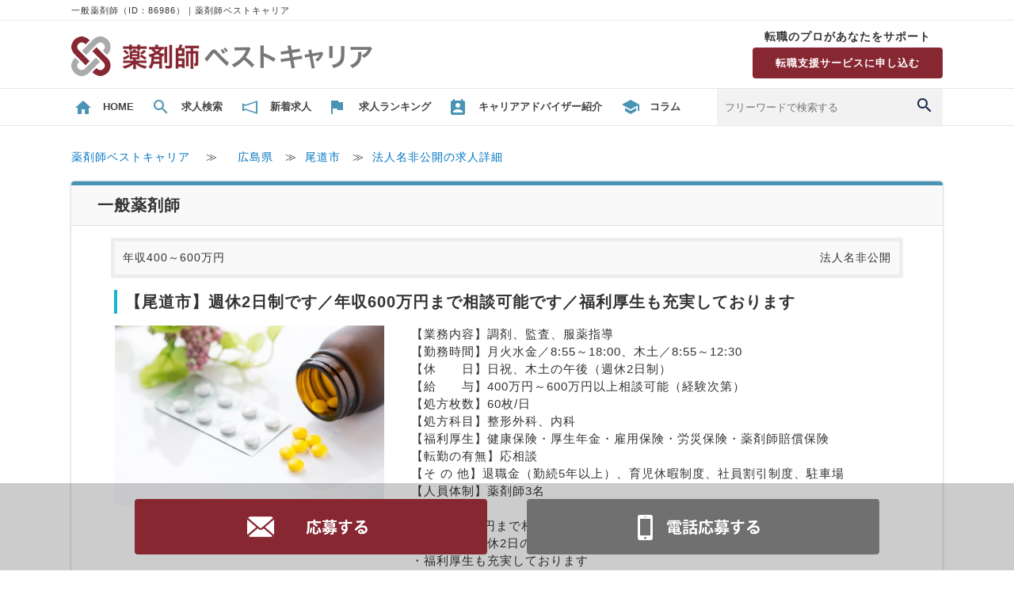

--- FILE ---
content_type: text/html;charset=Windows-31J
request_url: https://yakuzaishibestcareer.com/job/detail.jsp?rewrite_flg=1&job_id=86986
body_size: 7522
content:
<?xml version="1.0" encoding="Shift_JIS"?>
<!DOCTYPE html PUBLIC "-//W3C//DTD XHTML 1.0 Transitional//EN" "http://www.w3.org/TR/xhtml1/DTD/xhtml1-transitional.dtd">
<html xmlns="http://www.w3.org/1999/xhtml" lang="ja" xml:lang="ja">
<head>
<meta http-equiv="Content-Type" content="text/html; charset=Shift_JIS" />

<meta name="keywords" content="一般薬剤師,薬剤師,転職,求人" />

<meta name="description" content="薬剤師の転職・求人をお探しなら【薬剤師ベストキャリア】。転職・キャリアの専門家である国家資格キャリアコンサルタントが多数在籍しており、転職ありきではなく、開業やキャリア、ライフプランやマネープランに至るまで、あらゆるご支援と、「次の転職先をご紹介して終わり」ではない、長期的なお手伝いをいたします。　一般薬剤師（ID：86986）ページ。" />
<meta http-equiv="content-style-type" content="text/css" />
<meta http-equiv="content-script-type" content="text/javascript" />

<title>一般薬剤師（ID：86986）｜薬剤師ベストキャリア</title>
<link rel="stylesheet" href="/css/main.css" type="text/css" />
<link rel="shortcut icon" href="/pict/favicon.ico" />
<link rel="canonical" href="https://yakuzaishibestcareer.com/kyujin/86986/" />
<script language="JavaScript" src="/js/common.js"></script>
<script language="JavaScript" src="/js/pagetop.js"></script>
<!--ここからカルーセル-->
		<script type="text/javascript" language="javascript" src="/js/jquery-1.8.2.min.js"></script>
		<script type="text/javascript" language="javascript" src="/js/jquery.carouFredSel-6.2.0-packed.js"></script>
		<script type="text/javascript" language="javascript">
			function carouFledSet(num) {
				$('#foo'+ num).carouFredSel({
					auto: false,
					prev: '#prev'+num,
					next: '#next'+num,
					mousewheel: true,
					swipe: {
						onMouse: true,
						onTouch: true
					}
				});
			}
			
			$(function() {
//				carouFledSet(1);
				carouFledSet(2);
				carouFledSet(3);
//				carouFledSet(4);
			});
		</script>
<!--/ここからカルーセル-->
<script src="/js/ajax/job_list.js" type="text/javascript" charset="UTF-8"></script>
<script language="JavaScript" type="text/JavaScript">
<!--
function MM_preloadImages() { //v3.0
	var d=document; if(d.images){ if(!d.MM_p) d.MM_p=new Array();
	var i,j=d.MM_p.length,a=MM_preloadImages.arguments; for(i=0; i<a.length; i++)
	if (a[i].indexOf("#")!=0){ d.MM_p[j]=new Image; d.MM_p[j++].src=a[i];}}
}
// submitを実施する (応募)
function doSubmitApplication(){

		//次に表示するページを指定する
		document.form2.action="https://yakuzaishibestcareer.com/kyujin/86986/regist/";
		//実行
		document.form2.submit();

}
//-->
</script>

<!--/GoogleForJobs用のJsonタグ-->
<script type="application/ld+json">{ "@context" : "http://schema.org/", "@type" : "JobPosting", "datePosted" : "2025-10-06" , "description" : "【業務内容】調剤、監査、服薬指導
【勤務時間】月火水金／8:55～18:00、木土／8:55～12:30
【休　　日】日祝、木土の午後（週休2日制）
【給　　与】400万円～600万円以上相談可能（経験次第）
【処方枚数】60枚/日
【処方科目】整形外科、内科
【福利厚生】健康保険・厚生年金・雇用保険・労災保険・薬剤師賠償保険
【転勤の有無】応相談
【そ の 他】退職金（勤続5年以上）、育児休暇制度、社員割引制度、駐車場
【人員体制】薬剤師3名

・年収600万円まで相談可能
・安定した週休2日のお休みがあります
・福利厚生も充実しております
【応募条件】 薬剤師国家資格" , "employmentType" : [ "FULL_TIME" ] , "hiringOrganization" : { "@type" : "Organization", "name" : "法人名非公開", "sameAs" : "",  "logo" : "https://yakuzaishibestcareer.com/pict/gfj_logo.png" } , "identifier": { "@type" : "PropertyValue", "name" : "法人名非公開", "value" : "86986" } , "jobLocation" : { "@type" : "Place", "address" : "広島県尾道市" } , "title" : "一般薬剤師" , "validThrough" : "2030-12-31" }</script>


	<script type="text/javascript" src="/analysis/analysis.jsp?job_id=86986&req_url=https://yakuzaishibestcareer.com/job/detail.jsp"></script>


<!-- Google Tag Manager -->
<script>(function(w,d,s,l,i){w[l]=w[l]||[];w[l].push({'gtm.start':
new Date().getTime(),event:'gtm.js'});var f=d.getElementsByTagName(s)[0],
j=d.createElement(s),dl=l!='dataLayer'?'&l='+l:'';j.async=true;j.src=
'https://www.googletagmanager.com/gtm.js?id='+i+dl;f.parentNode.insertBefore(j,f);
})(window,document,'script','dataLayer','GTM-PWQK7ZM');</script>
<!-- End Google Tag Manager -->

<link rel="shortcut icon" href="/favicon.ico" type="image/vnd.microsoft.icon" />

<!-- facebook-domain-verification -->
<meta name="facebook-domain-verification" content="k1gxfhaeulyb2b6ce5y2iicoedcwbo" />
<!-- facebook-domain-verification -->

<!-- User Heat Tag -->
<script type="text/javascript">
(function(add, cla){window['UserHeatTag']=cla;window[cla]=window[cla]||function(){(window[cla].q=window[cla].q||[]).push(arguments)},window[cla].l=1*new Date();var ul=document.createElement('script');var tag = document.getElementsByTagName('script')[0];ul.async=1;ul.src=add;tag.parentNode.insertBefore(ul,tag);})('//uh.nakanohito.jp/uhj2/uh.js', '_uhtracker');_uhtracker({id:'uhEUDCX9Jv'});
</script>
<!-- End User Heat Tag -->

<!-- Global site tag (gtag.js) - Google Ads: 758951856 -->
<script async src="https://www.googletagmanager.com/gtag/js?id=AW-758951856"></script>
<script>
  window.dataLayer = window.dataLayer || [];
  function gtag(){dataLayer.push(arguments);}
  gtag('js', new Date());

  gtag('config', 'AW-758951856');
</script>

<!-- Facebook Pixel Code -->
<script>
  !function(f,b,e,v,n,t,s)
  {if(f.fbq)return;n=f.fbq=function(){n.callMethod?
  n.callMethod.apply(n,arguments):n.queue.push(arguments)};
  if(!f._fbq)f._fbq=n;n.push=n;n.loaded=!0;n.version='2.0';
  n.queue=[];t=b.createElement(e);t.async=!0;
  t.src=v;s=b.getElementsByTagName(e)[0];
  s.parentNode.insertBefore(t,s)}(window, document,'script',
  'https://connect.facebook.net/en_US/fbevents.js');
  fbq('init', '1289780278024945');
  fbq('track', 'PageView');
</script>
<noscript><img height="1" width="1" style="display:none"
  src="https://www.facebook.com/tr?id=1289780278024945&ev=PageView&noscript=1"
/></noscript>
<!-- End Facebook Pixel Code -->

<!-- Google Tag Manager -->
<script>(function(w,d,s,l,i){w[l]=w[l]||[];w[l].push({'gtm.start':
new Date().getTime(),event:'gtm.js'});var f=d.getElementsByTagName(s)[0],
j=d.createElement(s),dl=l!='dataLayer'?'&l='+l:'';j.async=true;j.src=
'https://www.googletagmanager.com/gtm.js?id='+i+dl;f.parentNode.insertBefore(j,f);
})(window,document,'script','dataLayer','GTM-PWQK7ZM');</script>
<!-- End Google Tag Manager -->

<!-- Facebook Pixel Code -->
<script>
!function(f,b,e,v,n,t,s)
{if(f.fbq)return;n=f.fbq=function(){n.callMethod?
n.callMethod.apply(n,arguments):n.queue.push(arguments)};
if(!f._fbq)f._fbq=n;n.push=n;n.loaded=!0;n.version='2.0';
n.queue=[];t=b.createElement(e);t.async=!0;
t.src=v;s=b.getElementsByTagName(e)[0];
s.parentNode.insertBefore(t,s)}(window, document,'script',
'https://connect.facebook.net/en_US/fbevents.js');
fbq('init', '465580051413691');
fbq('track', 'PageView');
</script>
<noscript><img height=""1"" width=""1"" style=""display:none""
src=""https://www.facebook.com/tr?id=465580051413691&ev=PageView&noscript=1""
/></noscript>
<!-- End Facebook Pixel Code -->

<script type="text/javascript">
(function() {
  var didInit = false;
  function initMunchkin() {
    if(didInit === false) {
      didInit = true;
      Munchkin.init('943-NAF-811', {"asyncOnly": true});
    }
  }
  var s = document.createElement('script');
  s.type = 'text/javascript';
  s.async = true;
  s.src = '//munchkin.marketo.net/munchkin.js';
  s.onreadystatechange = function() {
    if (this.readyState == 'complete' || this.readyState == 'loaded') {
      initMunchkin();
    }
  };
  s.onload = initMunchkin;
  document.getElementsByTagName('head')[0].appendChild(s);
})();
</script>
<meta name="google-site-verification" content="pAiHAbQtO9xcPNG8GGUvERZOSsa4_oNSYCPFCE2qAvI" />
<meta name="google-site-verification" content="dfTehuJWfTA4tH71_jaNFYZwYF4AOSaRgLhlFINDpDo" />


</head>
<body>
<div id="box">
<!--header-->
<div id="header">
<h1>一般薬剤師（ID：86986）｜薬剤師ベストキャリア</h1>

<div class="headWrap cf">
	<div class="headIn">
		<div class="logo"><a href="/"><img src="/pict/head_logo.png" width="100%" height="50" alt="薬剤師ベストキャリア" /></a></div>
		<div class="head_menu">
<!--
			<a class="new" href="/regist/agree/">新規会員登録</a>
			<a class="login" href="/member/secure/login.jsp">ログイン</a>
-->
			<div class="hdtenshoku">
				<p class="text">転職のプロがあなたをサポート</p>
				<p class="btn"><a href="/kyujin/87982/regist/">転職支援サービスに申し込む</a></p>
			</div>
			<div class="headTel">
				<!--<img src="/pict/head_tel.png" width="300" height="55" alt="お電話でのお問い合わせはこちら"　/>-->
			</div>
		</div>
	</div>
</div>
<div class="navWrap cf">
	<div class="navBox">
		<ul>
			<li><a href="/"><span>HOME</span></a></li>
			<li><a href="/pref/job/JB63/"><span>求人検索</span></a></li>
			<li><a href="/pref/search/ENSEARCH_NEW/OBnew/"><span>新着求人</span></a></li>
			<li><a href="/pref/ranking/"><span>求人ランキング</span></a></li>
			<li><a href="/media/advisor/"><span>キャリアアドバイザー紹介</span></a></li>
			<li><a href="/media/"><span>コラム</span></a></li>
			<li>
				<form method="post" action="/job/result.jsp">
					<input name="FREE_WORD" placeholder="フリーワードで検索する" id="freeWord">
					<input type="submit" name="Submit2" value="検索" id="freeWordBtn">
					<input type="hidden" name="Execute_Name" value="SEARCH_FREEWORD">
				</form>
			</li>
		</ul>
	</div>
</div>

</div>
<!--header-->
<!--main-->


<div id="sub_body">
<!-- 応募フォーム  -->

<form name="form2" method="post" action="">
		<input type="hidden" name="job_id" value="86986" />
		<input type="hidden" name="areagrp_cd" value="" />
		<input type="hidden" name="jobgrp_cd" value="" />
		<input type="hidden" name="meritgrp_cd" value="" />
		<input type="hidden" name="wage_cd" value="" />
</form>

<ul class="bread">
	<li itemscope itemtype="http://data-vocabulary.org/Breadcrumb">
		
			<a itemprop="url" href="/" title="薬剤師の転職・求人をお探しなら【薬剤師ベストキャリア】"><span itemprop="title">薬剤師ベストキャリア</span></a>
		　≫　
	</li>

	<li itemscope itemtype="http://data-vocabulary.org/Breadcrumb">
		<a itemprop="url" href="/pref/area/PC34/"><span itemprop="title">広島県</span></a>　≫
	</li>
	<li itemscope itemtype="http://data-vocabulary.org/Breadcrumb">
		<a itemprop="url" href="/pref/area/DG252/"><span itemprop="title">尾道市</span></a>　≫
	</li>

	<li itemscope itemtype="http://data-vocabulary.org/Breadcrumb">
		<a itemprop="url" href="https://yakuzaishibestcareer.com/kyujin/86986/"><span itemprop="title">法人名非公開の求人詳細</span></a>
	</li>
</ul>


	<div class="social_btn">
		<ul class="clearfix">
			<li class="social_fb fr"><a class="fr" href="javascript: var f='http://www.facebook.com/sharer.php?u='+encodeURIComponent(document.title)+' '+encodeURIComponent(window.location.href); if(!window.open(f,'surfing'))location.href=f; void(0);"><img src="/pict/social_fb.png" /></a></li>
			<li class="social_tw fr"><a class="fr" href="javascript: var f='http://twitter.com/home/?status='+encodeURIComponent(document.title)+' '+encodeURIComponent(window.location.href); if(!window.open(f,'surfing'))location.href=f; void(0);"><img src="/pict/social_tw.png" /></a></li>
		</ul>
	</div>

	<!-- お祝い金 -->
	

	<div id="detail">
	
	<div class="detail_title2">
		<h2>一般薬剤師</h2>
		
		<div class="mobile"><a href="https://yakuzaishibestcareer.com/kyujin/86986/send_work_mobile/">ケータイへ送る</a></div>
		
			
				<div class="oubo"><a href="javascript:doSubmitApplication()">応募する</a></div>
			
		

	</div>

	<div class="icon_box">
		<div class="salary">年収400～600万円</div>
		<div class="company">法人名非公開</div>
	</div>
	<!--メインキャッチ-->
	<div class="copy">
		<h3>【尾道市】週休2日制です／年収600万円まで相談可能です／福利厚生も充実しております</h3>
	</div>
	<!--BタイプまたはCタイプ　画像１、コメント-->
	
	<!--Aタイプ　画像１、コメント、PR-->
	
		
			<div id="photo_detail2">
				<img src="/data/85/job/a.jpg" alt="一般薬剤師" />
			</div>
		
		<!--コメント-->
		
			<div class="spec_detail">
				<h4>【業務内容】調剤、監査、服薬指導<br />【勤務時間】月火水金／8:55～18:00、木土／8:55～12:30<br />【休　　日】日祝、木土の午後（週休2日制）<br />【給　　与】400万円～600万円以上相談可能（経験次第）<br />【処方枚数】60枚/日<br />【処方科目】整形外科、内科<br />【福利厚生】健康保険・厚生年金・雇用保険・労災保険・薬剤師賠償保険<br />【転勤の有無】応相談<br />【そ の 他】退職金（勤続5年以上）、育児休暇制度、社員割引制度、駐車場<br />【人員体制】薬剤師3名<br /><br />・年収600万円まで相談可能<br />・安定した週休2日のお休みがあります<br />・福利厚生も充実しております<br />【応募条件】 薬剤師国家資格</h4>
			</div>
		
		
	<!--Cタイプ　画像２、コメント、PR-->
	
	<!--BタイプまたはCタイプ　画像３－５、キャプション-->
	

		<div id="oubo_top">
			<!--応募ボタン、電話問合せボタンが１つの場合、２つの場合でCSSの変更-->
			
				
					<div id="oubo">
				
			

			
				
					<h5 class="mail"><a href="javascript:doSubmitApplication()">応募する</a></h5>
				
			
			
				<h5 class="tel"><a href="https://yakuzaishibestcareer.com/kyujin/86986/phone/">電話お問合せ</a></h5>
			

			</div>
		</div>

		<table border="0" cellpadding="0" cellspacing="0">
			<tr>
				<th colspan="2" class="detail_hd_info">募集要項</th>
			</tr>
		<!--お仕事ナンバー-->
		
			<tr>
				<th>JOB ID</th>
				<td>157686&nbsp;</td>
			</tr>
		
		<!--会社名-->
		
			<tr>
				<th>勤務先名</th>
				<td>法人名非公開&nbsp;</td>
			</tr>
		
		<!--職種-->
		
			<tr>
				<th>職種</th>
				<td>一般薬剤師&nbsp;</td>
			</tr>
		
		<!--勤務地-->
		
			<tr>
				<th>
				
					勤務地
				
				</th>
				<td>
				
					広島県尾道市
				
				</td>
			</tr>
		
		<!--MAPをみる-->
				

		<!--交通-->
		
			<tr>
				<th>施設形態</th>
				<td>調剤薬局&nbsp;</td>
			</tr>
	 	
	 	<!--最寄駅-->
		
		<!--給与-->
		
			<tr>
				<th>給与</th>
				<td>年収400～600万円&nbsp;</td>
			</tr>
	 	
		<!--勤務時間-->
		
			<tr>
				<th>勤務時間</th>
				<td>月火水金／8:55～18:00、木土／8:55～12:30&nbsp;</td>
			</tr>
	 	
		<!--就労期間-->
	 	
			<tr>
				<th>業務内容</th>
				<td>調剤・服薬指導&nbsp;</td>
			</tr>
	 	
		<!--応募資格-->
		
			<tr>
				<th>福利厚生</th>
				<td>健康保険,厚生年金,雇用保険,労災保険&nbsp;</td>
			</tr>
	 	
		<!--雇用形態-->
		
			<tr>
				<th>雇用形態</th>
				<td>正社員&nbsp;</td>
			</tr>
		
		<!--待遇-->
		
			<tr>
				<th>契約期間</th>
				<td>期間の定めなし&nbsp;</td>
			</tr>
	 	
		<!--休日・休暇-->
	 	
			<tr>
				<th>休日・休暇</th>
				<td>日祝、木土の午後（週休2日制）&nbsp;</td>
			</tr>
	 	
		<!--オプション-->
	 		<tr>		<th>処方箋枚数／日</th>
		<td>			 60&nbsp;		</td>	</tr>	<tr>		<th>こだわり条件</th>
		<td>			 高額年収（600万以上）,住宅手当・支援あり,未経験可&nbsp;		</td>	</tr>
		<!--応募方法-->
			
				<tr>
					<th>加入保険</th>
					<td>福利厚生欄を参照&nbsp;</td>
				</tr>
			
		<!--面接地-->
			
				<tr>
					<th>受動喫煙防止措置事項</th>
					<td>上記求人概要欄参照、記載がない場合は内定時までに開示&nbsp;</td>
				</tr>
			
		<!--受付担当者-->
			
				<tr>
					<th>応募資格／応募方法</th>
					<td>薬剤師国家資格&nbsp;</td>
				</tr>
		 	
		<!--連絡先電話番号-->
		<!--
			
				<tr>
					<th>連絡先電話番号</th>
					<td>
						
							0120-488-950&nbsp;
						
					</td>
				</tr>
		 	
		 -->
		<!--連絡先電話番号2-->
		<!--
		 	
		-->
		
		</table>
<!--////////////////////////////フリー枠//////////////////////////////////-->

<!--////////////////////////////フリー枠//////////////////////////////////-->




		<div id="oubo_middle">
			<!--応募ボタン、電話問合せボタンが１つの場合、２つの場合でCSSの変更-->
			
				
					<div id="oubo">
				
			

			
				
					<h5 class="mail"><a href="javascript:doSubmitApplication()">応募する</a></h5>
				
			
				
					<h5 class="tel"><a href="https://yakuzaishibestcareer.com/kyujin/86986/phone/">電話お問合せ</a></h5>
				

			</div>
		</div>

		<table border="0" cellpadding="0" cellspacing="0">
			<tr>
				<th colspan="2" class="detail_hd_company">企業情報</th>
			</tr>

		<!--▼企業名▼-->
			
				<tr class="ClientName">
					<th>掲載企業</th>
					<td>MRT株式会社　福岡支社（有料職業紹介事業許可番号13-ユ-010403）&nbsp;</td>
				</tr>
			

		<!--▼企業名カナ▼-->
			

		<!--▼住所▼-->
			

		<!--▼担当者▼-->
			

		<!--▼電話番号▼-->
			
				<tr class="ClientAddress">
					<th>電話番号</th>
					<td>050-5530-8156&nbsp;</td>
				</tr>
			

		<!--▼事業内容▼-->
			

		<!--▼URL▼-->
			
				<tr>
					<th>会社HP</th>
					<td><a href="https://medrt.co.jp/" target="_blank">https://medrt.co.jp/</a>&nbsp;</td>
				</tr>
			

		<!--オプション-->
	 		

		</table>


		<br />

		<div id="oubo_bottom">
			<!--応募ボタン、電話問合せボタンが１つの場合、２つの場合でCSSの変更-->
			
				
					<div id="oubo">
				
			

			
				
					<h5 class="mail"><a href="javascript:doSubmitApplication()">応募する</a></h5>
				
			
				
					<h5 class="tel"><a href="https://yakuzaishibestcareer.com/kyujin/86986/phone/">電話お問合せ</a></h5>
				
			</div>
		</div>

<!--////////////////////////////フリー枠//////////////////////////////////-->
<div class="advantage">
	<h3>薬剤師ベストキャリアが選ばれる理由</h3>
	<p class="s_comment">3つの強み</p>
	<ul class="cf">
		<li>
			<span><img src="/pict/advantage1.png" alt="薬剤師ベストキャリアの強み&#9312;" /></span>
			<span class="copy">転職・キャリアの専門家である国家資格キャリアコンサルタントが多数在籍</span>
			<span class="comment">経験豊富な国家資格者が多数在籍。転職ありきではなく、開業やキャリア、ライフプランやマネープランに至るまで、あらゆるご支援と、「次の転職先をご紹介して終わり」ではない、長期的なお手伝いをいたします。</span>
		</li>
		<li>
			<span><img src="/pict/advantage2.png" alt="薬剤師ベストキャリアの強み&#9313;" /></span>
			<span class="copy">北海道から九州・沖縄まで、<br>4つの拠点で”顔の見える”サポート</span>
			<span class="comment">地域ごとの医療機関の特徴などを把握し、きめ細やかに対応するため、札幌、東京、大阪、福岡の4つの拠点で47都道府県をカバー。キャリアカウンセリングや面接の同行など、”顔の見えるサービス”を強みとしています。</span>
		</li>
		<li>
			<span><img src="/pict/advantage3.png" alt="薬剤師ベストキャリアの強み&#9314;" /></span>
			<span class="copy">医療・介護専門の転職サポート20年の実績、業界最大級の会員数30万人</span>
			<span class="comment">前身のキャリアブレインは1999年創業。医療・介護専門の転職サポートに20年以上携わる当社だからこそもつ、医療機関や求人の情報量が圧倒的に豊富です。会員数も業界最大級の30万人を突破しました。</span>
		</li>
	</ul>
</div>
<div class="tenshoku">
	<a href="/contents/text/c104/">
		<img src="/pict/tenshoku.png" width="990px" alt="転職支援サービスのお申込みはこちら" />
	</a>
</div>
<!--////////////////////////////フリー枠//////////////////////////////////-->

<!-- この求人に近いお仕事 -->
	<script type="text/javascript">$(function(){
doAjax('NEAR_JOB', 'PC', {
  job_id : '86986'
, satellite_dir : ''
});
});
</script><div id="near_job_wrap" class="match1 cf">
<div class="title">この求人に近いお仕事</div>
<div class="list_carousel">
<ul id="foo1">
</ul>
<div class="cf"></div>
<a id="prev1" class="prev" href="#">&lt;</a>
<a id="next1" class="next" href="#">&gt;</a>
</div>
</div>

<!-- この求人情報を見た人はこれも見ている -->
	<div class="match2 cf">
<div class="title">この求人情報を見た人はこれも見ている</div>
		<div class="list_carousel">
		<ul id="foo2">
		<li>
<div class="img">
			<a href="/kyujin/87028/">
			<img src="/data/85/job/c.jpg" 					border="0" alt="" />
			</a>
</div>
				<div class="detail">
					<p class="catch"><a href="/kyujin/87028/">【日立市】年収600万円まで相談可能／週休2日／パートの方…</a></p>
					<p class="area">茨城県日立市</p>
					<p class="station">小木津駅より徒歩20分</p>
					<p class="wage">年収500～600万円</p>
				</div>
		</li>
		<li>
<div class="img">
			<a href="/kyujin/103766/">
			<img src="/data/85/job/a.jpg" 					border="0" alt="" />
			</a>
</div>
				<div class="detail">
					<p class="catch"><a href="/kyujin/103766/">【八王子市】年収700万円まで／16：45分終業＆残業ほぼ…</a></p>
					<p class="area">東京都八王子市</p>
					<p class="wage">年収500～700万円</p>
				</div>
		</li>
		<li>
<div class="img">
			<a href="/kyujin/86997/">
			<img src="/data/85/job/b.jpg" 					border="0" alt="" />
			</a>
</div>
				<div class="detail">
					<p class="catch"><a href="/kyujin/86997/">【龍ケ崎市】年収550万円まで相談可能／車通勤可能</a></p>
					<p class="area">茨城県龍ケ崎市</p>
					<p class="station">入地駅より徒歩23分</p>
					<p class="wage">年収500～550万円</p>
				</div>
		</li>
		<li>
<div class="img">
			<a href="/kyujin/103768/">
			<img src="/data/85/job/c.jpg" 					border="0" alt="" />
			</a>
</div>
				<div class="detail">
					<p class="catch"><a href="/kyujin/103768/">【さいたま市】駅近／車通勤もOK／外来のみ／60代も活躍で…</a></p>
					<p class="area">埼玉県さいたま市桜区</p>
					<p class="wage">年収500～600万円</p>
				</div>
		</li>
		<li>
<div class="img">
			<a href="/kyujin/89912/">
			<img src="/data/85/job/f.jpg" 					border="0" alt="" />
			</a>
</div>
				<div class="detail">
					<p class="catch"><a href="/kyujin/89912/">【大注目】大手薬局法人のラウンダー求人★年収750万円まで…</a></p>
					<p class="area">神奈川県海老名市</p>
					<p class="wage">年収650～750万円</p>
				</div>
		</li>
</ul>
		<div class="cf"></div>
<a id="prev2" class="prev" href="#">&lt;</a>
<a id="next2" class="next" href="#">&gt;</a>
		</div>
</div>

<!-- 最近見た求人情報 -->
	
<!-- 閲覧履歴からあなたのオススメの求人 -->
	

</div>

<ul class="bread">
	<li itemscope itemtype="http://data-vocabulary.org/Breadcrumb">
		
			<a itemprop="url" href="/" title="薬剤師の転職・求人をお探しなら【薬剤師ベストキャリア】"><span itemprop="title">薬剤師ベストキャリア</span></a>
		　≫　
	</li>

	<li itemscope itemtype="http://data-vocabulary.org/Breadcrumb">
		<a itemprop="url" href="/pref/area/PC34/"><span itemprop="title">広島県</span></a>　≫
	</li>
	<li itemscope itemtype="http://data-vocabulary.org/Breadcrumb">
		<a itemprop="url" href="/pref/area/DG252/"><span itemprop="title">尾道市</span></a>　≫
	</li>

	<li itemscope itemtype="http://data-vocabulary.org/Breadcrumb">
		<a itemprop="url" href="https://yakuzaishibestcareer.com/kyujin/86986/"><span itemprop="title">法人名非公開の求人詳細</span></a>
	</li>
</ul>
<div class="modoru"><a href="#" onclick="scroller(0,0);return false;">ページの先頭▲</a></div>
</div>

<!--main-->
<!--footer-->
<div id="footer">
	<div class="topBtn cf">
		<p class="pageTop"><a href="#" onclick="scroller(0,0);return false;">ページトップに戻る</a></p>
	</div>

	<div class="footMenu">
		<ul>
			<li><a href="/info/company/">運営会社</a></li>
			<li><a href="/terms/rules/">利用規約</a></li>
			<li><a href="/terms/privacy/">個人情報保護方針</a></li>
			<li><a href="https://medrt.com/privacy_mrt" target="_blank">クッキーポリシー</a></li>
			<li><a href="/info/sitemap/">サイトマップ</a></li>
			<li><a href="/spec.jsp">動作確認済環境</a></li>
			<li><a href="/footer/contact.jsp">お問い合わせ</a></li>
		</ul>
	</div>
	<div id="copyright"><p>Copyright &copy; MRT Inc. All Rights Reserved.</p></div>
</div>

</div>




</body>
</html>

--- FILE ---
content_type: text/html;charset=UTF-8
request_url: https://yakuzaishibestcareer.com/ajax/near_job_list.jsp
body_size: 1277
content:
		<li>
<div class="img">
			<a href="/kyujin/98500/">
			<img src="/data/85/job/f.jpg" 					border="0" alt="" />
			</a>
</div>
				<div class="detail">
					<p class="catch"><a href="/kyujin/98500/">【専門病院】【完全週休2日制】【年間休日120日以上】【～…</a></p>
					<p class="area">広島県呉市</p>
					<p class="station">新広駅駅より徒歩3分</p>
					<p class="wage">年収298～384万円</p>
				</div>
		</li>
		<li>
<div class="img">
			<a href="/kyujin/99937/">
			<img src="/data/85/job/g.jpg" 					border="0" alt="" />
			</a>
</div>
				<div class="detail">
					<p class="catch"><a href="/kyujin/99937/">【安芸高田市】調剤薬局求人／年収550万円～／内科／学会参…</a></p>
					<p class="area">広島県安芸高田市</p>
					<p class="wage">年収550～578万円</p>
				</div>
		</li>
		<li>
<div class="img">
			<a href="/kyujin/97933/">
			<img src="/data/85/job/c.jpg" 					border="0" alt="" />
			</a>
</div>
				<div class="detail">
					<p class="catch"><a href="/kyujin/97933/">【広島県】&lt;離島求人&gt;MAX年収630万円／週休2.5日／…</a></p>
					<p class="area">広島県豊田郡大崎上島町</p>
					<p class="wage">年収550～630万円</p>
				</div>
		</li>
		<li>
<div class="img">
			<a href="/kyujin/93761/">
			<img src="/data/85/job/g.jpg" 					border="0" alt="" />
			</a>
</div>
				<div class="detail">
					<p class="catch"><a href="/kyujin/93761/">【三原市】週36時間勤務の調剤薬局☆残業０☆高年収も相談可…</a></p>
					<p class="area">広島県三原市</p>
					<p class="wage">年収500～650万円</p>
				</div>
		</li>
		<li>
<div class="img">
			<a href="/kyujin/89777/">
			<img src="/data/85/job/h.jpg" 					border="0" alt="" />
			</a>
</div>
				<div class="detail">
					<p class="catch"><a href="/kyujin/89777/">西条駅より徒歩6分★年間休日120日！完全週休2日制で残業…</a></p>
					<p class="area">広島県東広島市</p>
					<p class="station">西条(広島県)駅より徒歩6分</p>
					<p class="wage">年収450～590万円</p>
				</div>
		</li>
		<li>
<div class="img">
			<a href="/kyujin/92999/">
			<img src="/data/85/job/a.jpg" 					border="0" alt="" />
			</a>
</div>
				<div class="detail">
					<p class="catch"><a href="/kyujin/92999/">三原市【年俸制12分割／高額年収～600万／スーパーが付近…</a></p>
					<p class="area">広島県三原市</p>
					<p class="wage">年収540～600万円</p>
				</div>
		</li>
		<li>
<div class="img">
			<a href="/kyujin/89171/">
			<img src="/data/85/job/b.jpg" 					border="0" alt="" />
			</a>
</div>
				<div class="detail">
					<p class="catch"><a href="/kyujin/89171/">三次駅より徒歩6分★奨学資金制度あり◎大手法人で福利厚生も…</a></p>
					<p class="area">広島県三次市</p>
					<p class="station">三次駅より徒歩6分</p>
					<p class="wage">年収400～600万円</p>
				</div>
		</li>
		<li>
<div class="img">
			<a href="/kyujin/90698/">
			<img src="/data/85/job/g.jpg" 					border="0" alt="" />
			</a>
</div>
				<div class="detail">
					<p class="catch"><a href="/kyujin/90698/">最寄駅より徒歩圏内★病院求人！完全週休2日制♪18時終業で…</a></p>
					<p class="area">広島県呉市</p>
					<p class="station">呉駅より徒歩8分</p>
					<p class="wage">年収400～600万円</p>
				</div>
		</li>
		<li>
<div class="img">
			<a href="/kyujin/90459/">
			<img src="/data/85/job/a.jpg" 					border="0" alt="" />
			</a>
</div>
				<div class="detail">
					<p class="catch"><a href="/kyujin/90459/">★呉市内・ラウンダー求人★年収650万円まで◎残業代別途支…</a></p>
					<p class="area">広島県呉市</p>
					<p class="wage">年収550～650万円</p>
				</div>
		</li>
		<li>
<div class="img">
			<a href="/kyujin/101443/">
			<img src="/data/85/job/g.jpg" 					border="0" alt="" />
			</a>
</div>
				<div class="detail">
					<p class="catch"><a href="/kyujin/101443/">【広島県東部】年収～600万円／土日祝日休み／住宅手当あり…</a></p>
					<p class="area">広島県世羅郡世羅町</p>
					<p class="wage">年収400～600万円</p>
				</div>
		</li>
		<li>
<div class="img">
			<a href="/kyujin/87263/">
			<img src="/data/85/job/h.jpg" 					border="0" alt="" />
			</a>
</div>
				<div class="detail">
					<p class="catch"><a href="/kyujin/87263/">【廿日市市】年収応相談◇内科・整形処方がメイン◇遠方からの…</a></p>
					<p class="area">広島県廿日市市</p>
					<p class="wage">年収550万円～</p>
				</div>
		</li>
		<li>
<div class="img">
			<a href="/kyujin/94166/">
			<img src="/data/85/job/g.jpg" 					border="0" alt="" />
			</a>
</div>
				<div class="detail">
					<p class="catch"><a href="/kyujin/94166/">【広島県尾道市】◎年間休日156日（週休3日制）／17時終…</a></p>
					<p class="area">広島県尾道市</p>
					<p class="wage">年収512～512万円</p>
				</div>
		</li>
		<li>
<div class="img">
			<a href="/kyujin/87904/">
			<img src="/data/85/job/h.jpg" 					border="0" alt="" />
			</a>
</div>
				<div class="detail">
					<p class="catch"><a href="/kyujin/87904/">約50床の一般病院◇ほぼ定時での帰宅が可能で、残業の少ない…</a></p>
					<p class="area">広島県呉市</p>
					<p class="wage">年収390～520万円</p>
				</div>
		</li>
		<li>
<div class="img">
			<a href="/kyujin/89412/">
			<img src="/data/85/job/j.jpg" 					border="0" alt="" />
			</a>
</div>
				<div class="detail">
					<p class="catch"><a href="/kyujin/89412/">広駅より徒歩5分★年収660万円まで◇研修制度充実！スキル…</a></p>
					<p class="area">広島県呉市</p>
					<p class="station">広駅より徒歩5分</p>
					<p class="wage">年収540～660万円</p>
				</div>
		</li>
		<li>
<div class="img">
			<a href="/kyujin/91898/">
			<img src="/data/85/job/e.jpg" 					border="0" alt="" />
			</a>
</div>
				<div class="detail">
					<p class="catch"><a href="/kyujin/91898/">【東広島市】療養型病院◆落ち着いた環境／若手からベテランま…</a></p>
					<p class="area">広島県東広島市</p>
					<p class="wage">年収400～480万円</p>
				</div>
		</li>


--- FILE ---
content_type: text/css
request_url: https://yakuzaishibestcareer.com/css/search.css
body_size: 621
content:
@charset "Shift_JIS";

/* SEARCH ======================================================================= */

#checkbox,
#checkbox_long,
#search_page {border: 1px solid #cccccc;width: 100%;clear: both; margin: 10px auto;padding: 0px 0 20px 0;}

#checkbox:after,
#checkbox_long:after,
#search_page:after {content: "."; display: block; height: 0; clear: both; visibility: hidden; }

#checkbox ul,
#checkbox li,
#checkbox_long ul,
#checkbox_long li,
#search_page ul,
#search_page li {list-style: none;list-style-type: none;line-height: 150%;float: left;}

#checkbox ul,
#checkbox_long ul,
#search_page ul {clear: both;width: 96%;padding: 2%;margin: 0;}

#checkbox li,
#checkbox_long li,
#search_page li {text-align: left;margin: 0;padding: 0;}

#checkbox h2,
#checkbox_long h2,
#search_page h2 {width: 100%;text-align: left;padding: 5px 0;background-color: #eeeeee; text-indent: 10px;clear: both;font-size: 90%;}

#checkbox h3,
#checkbox_long h3,
#search_page h3 {width: 100%;float: left;padding: 5px 0;background-color: #E8F3FE;text-align: left; text-indent: 10px;}

#checkbox h3 span,
#checkbox_long h3 span,
#search_page h3 span {font-size: 11px;}

/*------------チェックボックスの検索ページ-------------*/
#checkbox li {width: 25%;}
#checkbox p {clear: both;}

/*------------チェックボックス（長い）の検索ページ-------------*/
#checkbox_long li {width: 32%;}
#checkbox_long p {clear: both;}

/*------------テキストリンクの検索ページ-------------*/
#search_page li {width: 25%;}
#search_page li a {display: block; margin-left: 5px;padding: 0 0 0 10px; background: url(/pict/arrow.gif) no-repeat center left; }

/*------------メリット検索ページ-------------*/
.work_wage1,
.work_wage2 {}
.work_time1,
.work_time2 {}
.work_employment1,
.work_employment2 {}
.work_occupation1,
.work_occupation2 {}
.work_date1,
.work_date2 {}
.work_hour1,
.work_hour2 {}
.work_term1,
.work_term2 {}
.work_merit1,
.work_merit2 {}
.work_merit3,
.work_merit4 {}

--- FILE ---
content_type: text/javascript
request_url: https://yakuzaishibestcareer.com/js/ajax/job_list.js
body_size: 1597
content:
/**
 * ajax通信の実行メソッド
 * ajax通信で取得したデータを画面に反映する
 *
 * @param {String} アクション名
 * @param {String} PC/SP
 * @param {Object} パラメータ
 */
function doAjax(action, pc_sp, parameter){
	// 実行JSP
	var access_url = {
			 HOT            : '/ajax/hot_job_list.jsp'
			,PICKUP         : '/ajax/pickup_job_list.jsp'
			,REMARK_TAG     : '/ajax/asyn_remark_tag.jsp'
			,RESULT_NON_JOB : '/ajax/result_non_job.jsp'
			,NEAR_JOB       : '/ajax/near_job_list.jsp'
			,HISTORY_JOB    : '/ajax/history_recommend_job_list.jsp'
	};
	// 追加起点DOMのselector
	var append_base_dom_id = {
			 PC : {
				 HOT            : '#attention'
				,PICKUP         : '#pick_up'
				,REMARK_TAG     : 'body'
				,RESULT_NON_JOB : '#result_similar'
				,NEAR_JOB       : '#foo1'
				,HISTORY_JOB    : '#foo4'
			 }
			,SP : {
				 HOT            : '#attention > ul'
				,PICKUP         : '#pick_up > ul'
				,REMARK_TAG     : 'body'
				,RESULT_NON_JOB : '#result_similar_sp'
				,NEAR_JOB       : '#near_job'
				,HISTORY_JOB    : '#history_job'
			}
	};
	// 仕事一覧の一番外のDOMのselector
	var wrap_dom_id = {
			 PC : {
				 HOT            : '#attention'
				,PICKUP         : '#pick_up'
				,RESULT_NON_JOB : '#result_similar'
				,NEAR_JOB       : '#near_job_wrap'
				,HISTORY_JOB    : '#history_job_wrap'
			 }
			,SP : {
				 HOT            : '#attention'
				,PICKUP         : '#pick_up'
				,RESULT_NON_JOB : '#result_similar_sp'
				,NEAR_JOB       : '#near_job_wrap'
				,HISTORY_JOB    : '#history_job_wrap'
			}
	};
	
	// HTML名 ※Json形式限定
	var job_list_name = {
			 HOT        : 'hot_job'	
	};
	
	// 取得データタイプ
	var data_type = {
			 HOT            : 'json'
			,PICKUP         : 'html'
			,REMARK_TAG     : 'html'
			,RESULT_NON_JOB : 'html'
			,NEAR_JOB       : 'html'
			,HISTORY_JOB    : 'html'
	};
	
	// 追加タイプ
	var add_type = {
			 HOT            : 'append'
			,PICKUP         : 'append'
			,REMARK_TAG     : 'append'
			,RESULT_NON_JOB : 'append'
			,NEAR_JOB       : 'append'
			,HISTORY_JOB    : 'append'
	};
	
	// リマーケティングタグ用 ページタイプ
	var job_pagetype = {
			 HOT            : 'home'
	};
	
	// リマーケティングタグ用 合計金額
	var job_totalvalue = {
			 HOT            : ''
	};
	
	// parameterにPC/SPフラグを追加
	parameter['pc_sp'] = pc_sp;
	
	// 起点Object
	var foundObj = $(append_base_dom_id[pc_sp][action]);
	var wrapObj = $(wrap_dom_id[pc_sp][action]);
	/**
	 * ajax通信を成功時のコールバック関数
	 *
	 * @param {Object} オブジェクト
	 */
	function success(data){
		var html = '';
		if(data_type[action] == 'json') {
			html = data[job_list_name[action]];
		} else {
			html = data;
		}
		
		// 取得データが無い場合は親DOMごと削除
		if(html == '') {
			wrapObj.remove();
			if(action == 'HOT' && pc_sp == 'PC'){
				$('#motto').remove();
			}
			return false;
		}
		
		if(add_type[action] == 'after') {
			foundObj.after(html);
		} else {
			foundObj.append(html);
		}
		
		// 注目のお仕事の場合、リマーケティングタグを非同期読み込み
		if(action == 'HOT' && data['remark_flag'] == '1') {
			doAjax('REMARK_TAG', pc_sp, {
				 job_id        : data['job_id']
				,job_pagetype  : job_pagetype[action]
				,job_totalvalue: job_totalvalue[action]
				,conversion_id : data['conversion_id']
			});
		}
	}
	
	/**
	 * ajax通信をエラー時のコールバック関数
	 *
	 */
	function error(XMLHttpRequest, textStatus, errorThrown){
		// エラーメッセージの表示  ※念のための処理
		console.log(XMLHttpRequest);
		console.log(textStatus);
		console.log(errorThrown);
	}
	
	/**
	 * ajax通信の完了時のコールバック関数
	 *
	 */
	function complete(){
		// ローディング画像削除
		$("#loading_" + action).remove();
		
		if(pc_sp == 'PC') {
			// スライドJSをセット
			if(action == 'NEAR_JOB'){
				carouFledSet(1);
			}
			if(action == 'HISTORY_JOB'){
				carouFledSet(4);
			}
		}
	}
	

	// Ajax通信オプションを設定
	var ajaxOptions = {
	          type    : 'POST'
	        , url     : access_url[action]
	        , data    : parameter
	        , dataType: data_type[action]
	        , async   : true
	        , success : success
	        , error   : error
	        , complete: complete
	};
	
	// ローディング画像追加
	wrapObj.append("<div id=\"loading_"+ action +"\"><img src=\"/s/pict/ajax-loader.gif\"></div>");

	// Ajax通信を実行
	$.ajax(ajaxOptions);
}